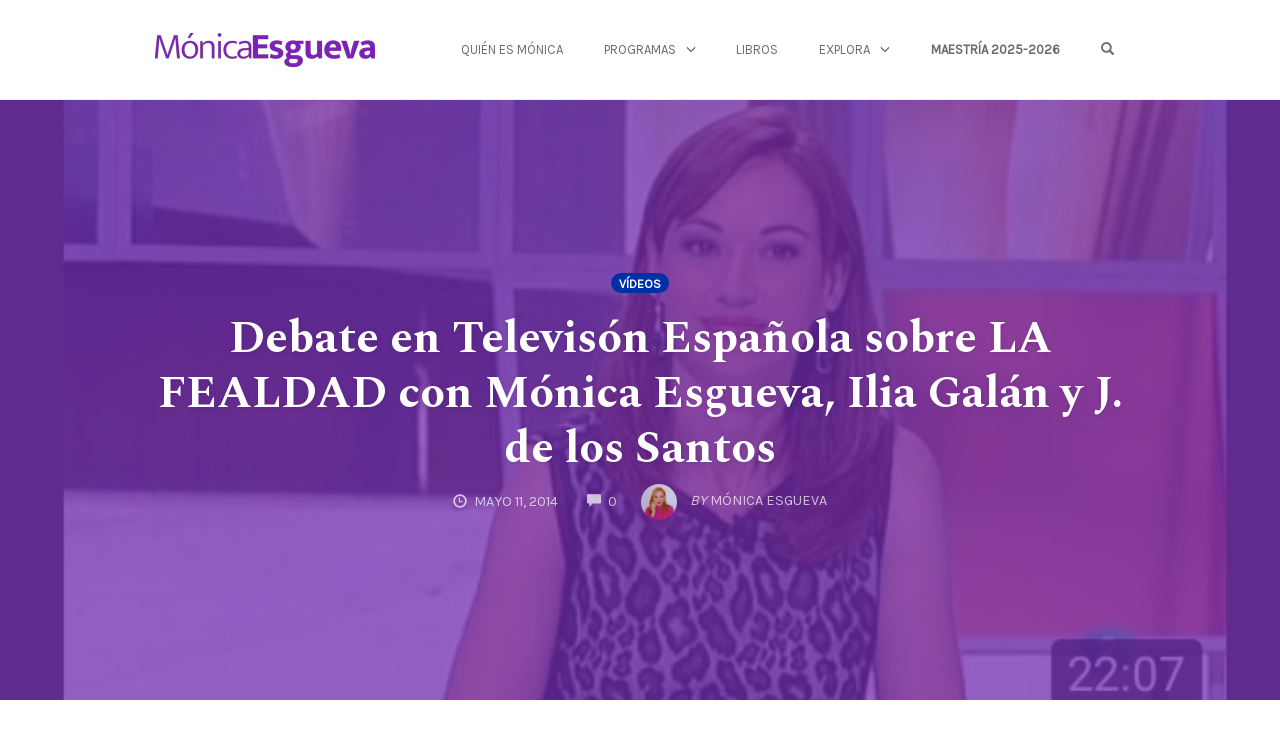

--- FILE ---
content_type: text/html; charset=UTF-8
request_url: http://monicaesgueva.es/videos/debate-en-televison-espanola-sobre-la-fealdad-con-monica-esgueva-ilia-galan-y-j-de-los-santos
body_size: 19044
content:
<!DOCTYPE html>
<html lang="es">
<head>
    <meta charset="UTF-8">
    <meta name="viewport" content="width=device-width, initial-scale=1">
    <link rel="pingback" href="http://monicaesgueva.es/xmlrpc.php">

                            <script>
                            /* You can add more configuration options to webfontloader by previously defining the WebFontConfig with your options */
                            if ( typeof WebFontConfig === "undefined" ) {
                                WebFontConfig = new Object();
                            }
                            WebFontConfig['google'] = {families: ['Karla:400', 'Spectral:700,500']};

                            (function() {
                                var wf = document.createElement( 'script' );
                                wf.src = 'https://ajax.googleapis.com/ajax/libs/webfont/1.5.3/webfont.js';
                                wf.type = 'text/javascript';
                                wf.async = 'true';
                                var s = document.getElementsByTagName( 'script' )[0];
                                s.parentNode.insertBefore( wf, s );
                            })();
                        </script>
                        <meta name='robots' content='index, follow, max-image-preview:large, max-snippet:-1, max-video-preview:-1' />

	<!-- This site is optimized with the Yoast SEO plugin v22.2 - https://yoast.com/wordpress/plugins/seo/ -->
	<title>Debate en Televisón Española sobre LA FEALDAD con Mónica Esgueva, Ilia Galán y J. de los Santos | Monica Esgueva</title>
	<meta name="description" content="Autora de 7 libros de desarrollo personal, con una dilatada experiencia de más de 20 años en el desarrollo personal, espiritual y la meditación. Es considerada un referente en el mundo hispano en aunar lo mejor de las corrientes oriental y occidental. Pionera en la introducción del Mindfulness en las organizaciones, ayuda a las transformaciones de los individuos desde el 2008." />
	<link rel="canonical" href="http://monicaesgueva.es/videos/debate-en-televison-espanola-sobre-la-fealdad-con-monica-esgueva-ilia-galan-y-j-de-los-santos" />
	<meta property="og:locale" content="es_ES" />
	<meta property="og:type" content="article" />
	<meta property="og:title" content="Debate en Televisón Española sobre LA FEALDAD con Mónica Esgueva, Ilia Galán y J. de los Santos | Monica Esgueva" />
	<meta property="og:description" content="Autora de 7 libros de desarrollo personal, con una dilatada experiencia de más de 20 años en el desarrollo personal, espiritual y la meditación. Es considerada un referente en el mundo hispano en aunar lo mejor de las corrientes oriental y occidental. Pionera en la introducción del Mindfulness en las organizaciones, ayuda a las transformaciones de los individuos desde el 2008." />
	<meta property="og:url" content="http://monicaesgueva.es/videos/debate-en-televison-espanola-sobre-la-fealdad-con-monica-esgueva-ilia-galan-y-j-de-los-santos" />
	<meta property="og:site_name" content="Monica Esgueva" />
	<meta property="article:published_time" content="2014-05-11T12:34:00+00:00" />
	<meta property="article:modified_time" content="2021-02-11T12:37:35+00:00" />
	<meta property="og:image" content="http://monicaesgueva.es/wp-content/uploads/2021/02/fealdad-monica-esgueva.jpg" />
	<meta property="og:image:width" content="643" />
	<meta property="og:image:height" content="390" />
	<meta property="og:image:type" content="image/jpeg" />
	<meta name="author" content="Mónica Esgueva" />
	<meta name="twitter:card" content="summary_large_image" />
	<meta name="twitter:label1" content="Escrito por" />
	<meta name="twitter:data1" content="Mónica Esgueva" />
	<meta name="twitter:label2" content="Tiempo de lectura" />
	<meta name="twitter:data2" content="1 minuto" />
	<script type="application/ld+json" class="yoast-schema-graph">{"@context":"https://schema.org","@graph":[{"@type":"Article","@id":"http://monicaesgueva.es/videos/debate-en-televison-espanola-sobre-la-fealdad-con-monica-esgueva-ilia-galan-y-j-de-los-santos#article","isPartOf":{"@id":"http://monicaesgueva.es/videos/debate-en-televison-espanola-sobre-la-fealdad-con-monica-esgueva-ilia-galan-y-j-de-los-santos"},"author":{"name":"Mónica Esgueva","@id":"https://monicaesgueva.es/#/schema/person/a4b35c07cd0e4a5f7e71d55a3946e61b"},"headline":"Debate en Televisón Española sobre LA FEALDAD con Mónica Esgueva, Ilia Galán y J. de los Santos","datePublished":"2014-05-11T12:34:00+00:00","dateModified":"2021-02-11T12:37:35+00:00","mainEntityOfPage":{"@id":"http://monicaesgueva.es/videos/debate-en-televison-espanola-sobre-la-fealdad-con-monica-esgueva-ilia-galan-y-j-de-los-santos"},"wordCount":128,"commentCount":0,"publisher":{"@id":"https://monicaesgueva.es/#organization"},"image":{"@id":"http://monicaesgueva.es/videos/debate-en-televison-espanola-sobre-la-fealdad-con-monica-esgueva-ilia-galan-y-j-de-los-santos#primaryimage"},"thumbnailUrl":"http://monicaesgueva.es/wp-content/uploads/2021/02/fealdad-monica-esgueva.jpg","articleSection":["Vídeos"],"inLanguage":"es","potentialAction":[{"@type":"CommentAction","name":"Comment","target":["http://monicaesgueva.es/videos/debate-en-televison-espanola-sobre-la-fealdad-con-monica-esgueva-ilia-galan-y-j-de-los-santos#respond"]}]},{"@type":"WebPage","@id":"http://monicaesgueva.es/videos/debate-en-televison-espanola-sobre-la-fealdad-con-monica-esgueva-ilia-galan-y-j-de-los-santos","url":"http://monicaesgueva.es/videos/debate-en-televison-espanola-sobre-la-fealdad-con-monica-esgueva-ilia-galan-y-j-de-los-santos","name":"Debate en Televisón Española sobre LA FEALDAD con Mónica Esgueva, Ilia Galán y J. de los Santos | Monica Esgueva","isPartOf":{"@id":"https://monicaesgueva.es/#website"},"primaryImageOfPage":{"@id":"http://monicaesgueva.es/videos/debate-en-televison-espanola-sobre-la-fealdad-con-monica-esgueva-ilia-galan-y-j-de-los-santos#primaryimage"},"image":{"@id":"http://monicaesgueva.es/videos/debate-en-televison-espanola-sobre-la-fealdad-con-monica-esgueva-ilia-galan-y-j-de-los-santos#primaryimage"},"thumbnailUrl":"http://monicaesgueva.es/wp-content/uploads/2021/02/fealdad-monica-esgueva.jpg","datePublished":"2014-05-11T12:34:00+00:00","dateModified":"2021-02-11T12:37:35+00:00","description":"Autora de 7 libros de desarrollo personal, con una dilatada experiencia de más de 20 años en el desarrollo personal, espiritual y la meditación. Es considerada un referente en el mundo hispano en aunar lo mejor de las corrientes oriental y occidental. Pionera en la introducción del Mindfulness en las organizaciones, ayuda a las transformaciones de los individuos desde el 2008.","breadcrumb":{"@id":"http://monicaesgueva.es/videos/debate-en-televison-espanola-sobre-la-fealdad-con-monica-esgueva-ilia-galan-y-j-de-los-santos#breadcrumb"},"inLanguage":"es","potentialAction":[{"@type":"ReadAction","target":["http://monicaesgueva.es/videos/debate-en-televison-espanola-sobre-la-fealdad-con-monica-esgueva-ilia-galan-y-j-de-los-santos"]}]},{"@type":"ImageObject","inLanguage":"es","@id":"http://monicaesgueva.es/videos/debate-en-televison-espanola-sobre-la-fealdad-con-monica-esgueva-ilia-galan-y-j-de-los-santos#primaryimage","url":"http://monicaesgueva.es/wp-content/uploads/2021/02/fealdad-monica-esgueva.jpg","contentUrl":"http://monicaesgueva.es/wp-content/uploads/2021/02/fealdad-monica-esgueva.jpg","width":643,"height":390},{"@type":"BreadcrumbList","@id":"http://monicaesgueva.es/videos/debate-en-televison-espanola-sobre-la-fealdad-con-monica-esgueva-ilia-galan-y-j-de-los-santos#breadcrumb","itemListElement":[{"@type":"ListItem","position":1,"name":"Portada","item":"https://monicaesgueva.es/"},{"@type":"ListItem","position":2,"name":"Explora","item":"http://monicaesgueva.es/explora"},{"@type":"ListItem","position":3,"name":"Debate en Televisón Española sobre LA FEALDAD con Mónica Esgueva, Ilia Galán y J. de los Santos"}]},{"@type":"WebSite","@id":"https://monicaesgueva.es/#website","url":"https://monicaesgueva.es/","name":"Monica Esgueva - Del Mindfulness a la Conciencia","description":"Del Mindfulness a la Conciencia","publisher":{"@id":"https://monicaesgueva.es/#organization"},"potentialAction":[{"@type":"SearchAction","target":{"@type":"EntryPoint","urlTemplate":"https://monicaesgueva.es/?s={search_term_string}"},"query-input":"required name=search_term_string"}],"inLanguage":"es"},{"@type":"Organization","@id":"https://monicaesgueva.es/#organization","name":"Mónica Esgueva","url":"https://monicaesgueva.es/","logo":{"@type":"ImageObject","inLanguage":"es","@id":"https://monicaesgueva.es/#/schema/logo/image/","url":"https://monicaesgueva.es/wp-content/uploads/2020/09/ME-favicon-512px.png","contentUrl":"https://monicaesgueva.es/wp-content/uploads/2020/09/ME-favicon-512px.png","width":512,"height":512,"caption":"Mónica Esgueva"},"image":{"@id":"https://monicaesgueva.es/#/schema/logo/image/"},"sameAs":["http://www.instagram.com/monica_esgueva/","https://www.youtube.com/user/Esguevaweb"]},{"@type":"Person","@id":"https://monicaesgueva.es/#/schema/person/a4b35c07cd0e4a5f7e71d55a3946e61b","name":"Mónica Esgueva","image":{"@type":"ImageObject","inLanguage":"es","@id":"https://monicaesgueva.es/#/schema/person/image/","url":"https://secure.gravatar.com/avatar/7d4e243b288d8e616b43a5827c0e85d295871ef6583d665daf52f57203416cb0?s=96&d=mm&r=g","contentUrl":"https://secure.gravatar.com/avatar/7d4e243b288d8e616b43a5827c0e85d295871ef6583d665daf52f57203416cb0?s=96&d=mm&r=g","caption":"Mónica Esgueva"},"sameAs":["http://monicaesgueva.es"]}]}</script>
	<!-- / Yoast SEO plugin. -->


<link rel='dns-prefetch' href='//js.stripe.com' />
<link rel="alternate" type="application/rss+xml" title="Monica Esgueva &raquo; Feed" href="http://monicaesgueva.es/feed" />
<link rel="alternate" type="application/rss+xml" title="Monica Esgueva &raquo; Feed de los comentarios" href="http://monicaesgueva.es/comments/feed" />
<link rel="alternate" type="application/rss+xml" title="Monica Esgueva &raquo; Comentario Debate en Televisón Española sobre LA FEALDAD con Mónica Esgueva, Ilia Galán y J. de los Santos del feed" href="http://monicaesgueva.es/videos/debate-en-televison-espanola-sobre-la-fealdad-con-monica-esgueva-ilia-galan-y-j-de-los-santos/feed" />
<link rel="alternate" title="oEmbed (JSON)" type="application/json+oembed" href="http://monicaesgueva.es/wp-json/oembed/1.0/embed?url=http%3A%2F%2Fmonicaesgueva.es%2Fvideos%2Fdebate-en-televison-espanola-sobre-la-fealdad-con-monica-esgueva-ilia-galan-y-j-de-los-santos" />
<link rel="alternate" title="oEmbed (XML)" type="text/xml+oembed" href="http://monicaesgueva.es/wp-json/oembed/1.0/embed?url=http%3A%2F%2Fmonicaesgueva.es%2Fvideos%2Fdebate-en-televison-espanola-sobre-la-fealdad-con-monica-esgueva-ilia-galan-y-j-de-los-santos&#038;format=xml" />
<style id='wp-img-auto-sizes-contain-inline-css' type='text/css'>
img:is([sizes=auto i],[sizes^="auto," i]){contain-intrinsic-size:3000px 1500px}
/*# sourceURL=wp-img-auto-sizes-contain-inline-css */
</style>
<style id='wp-emoji-styles-inline-css' type='text/css'>

	img.wp-smiley, img.emoji {
		display: inline !important;
		border: none !important;
		box-shadow: none !important;
		height: 1em !important;
		width: 1em !important;
		margin: 0 0.07em !important;
		vertical-align: -0.1em !important;
		background: none !important;
		padding: 0 !important;
	}
/*# sourceURL=wp-emoji-styles-inline-css */
</style>
<style id='wp-block-library-inline-css' type='text/css'>
:root{--wp-block-synced-color:#7a00df;--wp-block-synced-color--rgb:122,0,223;--wp-bound-block-color:var(--wp-block-synced-color);--wp-editor-canvas-background:#ddd;--wp-admin-theme-color:#007cba;--wp-admin-theme-color--rgb:0,124,186;--wp-admin-theme-color-darker-10:#006ba1;--wp-admin-theme-color-darker-10--rgb:0,107,160.5;--wp-admin-theme-color-darker-20:#005a87;--wp-admin-theme-color-darker-20--rgb:0,90,135;--wp-admin-border-width-focus:2px}@media (min-resolution:192dpi){:root{--wp-admin-border-width-focus:1.5px}}.wp-element-button{cursor:pointer}:root .has-very-light-gray-background-color{background-color:#eee}:root .has-very-dark-gray-background-color{background-color:#313131}:root .has-very-light-gray-color{color:#eee}:root .has-very-dark-gray-color{color:#313131}:root .has-vivid-green-cyan-to-vivid-cyan-blue-gradient-background{background:linear-gradient(135deg,#00d084,#0693e3)}:root .has-purple-crush-gradient-background{background:linear-gradient(135deg,#34e2e4,#4721fb 50%,#ab1dfe)}:root .has-hazy-dawn-gradient-background{background:linear-gradient(135deg,#faaca8,#dad0ec)}:root .has-subdued-olive-gradient-background{background:linear-gradient(135deg,#fafae1,#67a671)}:root .has-atomic-cream-gradient-background{background:linear-gradient(135deg,#fdd79a,#004a59)}:root .has-nightshade-gradient-background{background:linear-gradient(135deg,#330968,#31cdcf)}:root .has-midnight-gradient-background{background:linear-gradient(135deg,#020381,#2874fc)}:root{--wp--preset--font-size--normal:16px;--wp--preset--font-size--huge:42px}.has-regular-font-size{font-size:1em}.has-larger-font-size{font-size:2.625em}.has-normal-font-size{font-size:var(--wp--preset--font-size--normal)}.has-huge-font-size{font-size:var(--wp--preset--font-size--huge)}.has-text-align-center{text-align:center}.has-text-align-left{text-align:left}.has-text-align-right{text-align:right}.has-fit-text{white-space:nowrap!important}#end-resizable-editor-section{display:none}.aligncenter{clear:both}.items-justified-left{justify-content:flex-start}.items-justified-center{justify-content:center}.items-justified-right{justify-content:flex-end}.items-justified-space-between{justify-content:space-between}.screen-reader-text{border:0;clip-path:inset(50%);height:1px;margin:-1px;overflow:hidden;padding:0;position:absolute;width:1px;word-wrap:normal!important}.screen-reader-text:focus{background-color:#ddd;clip-path:none;color:#444;display:block;font-size:1em;height:auto;left:5px;line-height:normal;padding:15px 23px 14px;text-decoration:none;top:5px;width:auto;z-index:100000}html :where(.has-border-color){border-style:solid}html :where([style*=border-top-color]){border-top-style:solid}html :where([style*=border-right-color]){border-right-style:solid}html :where([style*=border-bottom-color]){border-bottom-style:solid}html :where([style*=border-left-color]){border-left-style:solid}html :where([style*=border-width]){border-style:solid}html :where([style*=border-top-width]){border-top-style:solid}html :where([style*=border-right-width]){border-right-style:solid}html :where([style*=border-bottom-width]){border-bottom-style:solid}html :where([style*=border-left-width]){border-left-style:solid}html :where(img[class*=wp-image-]){height:auto;max-width:100%}:where(figure){margin:0 0 1em}html :where(.is-position-sticky){--wp-admin--admin-bar--position-offset:var(--wp-admin--admin-bar--height,0px)}@media screen and (max-width:600px){html :where(.is-position-sticky){--wp-admin--admin-bar--position-offset:0px}}

/*# sourceURL=wp-block-library-inline-css */
</style><style id='wp-block-embed-inline-css' type='text/css'>
.wp-block-embed.alignleft,.wp-block-embed.alignright,.wp-block[data-align=left]>[data-type="core/embed"],.wp-block[data-align=right]>[data-type="core/embed"]{max-width:360px;width:100%}.wp-block-embed.alignleft .wp-block-embed__wrapper,.wp-block-embed.alignright .wp-block-embed__wrapper,.wp-block[data-align=left]>[data-type="core/embed"] .wp-block-embed__wrapper,.wp-block[data-align=right]>[data-type="core/embed"] .wp-block-embed__wrapper{min-width:280px}.wp-block-cover .wp-block-embed{min-height:240px;min-width:320px}.wp-block-embed{overflow-wrap:break-word}.wp-block-embed :where(figcaption){margin-bottom:1em;margin-top:.5em}.wp-block-embed iframe{max-width:100%}.wp-block-embed__wrapper{position:relative}.wp-embed-responsive .wp-has-aspect-ratio .wp-block-embed__wrapper:before{content:"";display:block;padding-top:50%}.wp-embed-responsive .wp-has-aspect-ratio iframe{bottom:0;height:100%;left:0;position:absolute;right:0;top:0;width:100%}.wp-embed-responsive .wp-embed-aspect-21-9 .wp-block-embed__wrapper:before{padding-top:42.85%}.wp-embed-responsive .wp-embed-aspect-18-9 .wp-block-embed__wrapper:before{padding-top:50%}.wp-embed-responsive .wp-embed-aspect-16-9 .wp-block-embed__wrapper:before{padding-top:56.25%}.wp-embed-responsive .wp-embed-aspect-4-3 .wp-block-embed__wrapper:before{padding-top:75%}.wp-embed-responsive .wp-embed-aspect-1-1 .wp-block-embed__wrapper:before{padding-top:100%}.wp-embed-responsive .wp-embed-aspect-9-16 .wp-block-embed__wrapper:before{padding-top:177.77%}.wp-embed-responsive .wp-embed-aspect-1-2 .wp-block-embed__wrapper:before{padding-top:200%}
/*# sourceURL=http://monicaesgueva.es/wp-includes/blocks/embed/style.min.css */
</style>
<style id='wp-block-paragraph-inline-css' type='text/css'>
.is-small-text{font-size:.875em}.is-regular-text{font-size:1em}.is-large-text{font-size:2.25em}.is-larger-text{font-size:3em}.has-drop-cap:not(:focus):first-letter{float:left;font-size:8.4em;font-style:normal;font-weight:100;line-height:.68;margin:.05em .1em 0 0;text-transform:uppercase}body.rtl .has-drop-cap:not(:focus):first-letter{float:none;margin-left:.1em}p.has-drop-cap.has-background{overflow:hidden}:root :where(p.has-background){padding:1.25em 2.375em}:where(p.has-text-color:not(.has-link-color)) a{color:inherit}p.has-text-align-left[style*="writing-mode:vertical-lr"],p.has-text-align-right[style*="writing-mode:vertical-rl"]{rotate:180deg}
/*# sourceURL=http://monicaesgueva.es/wp-includes/blocks/paragraph/style.min.css */
</style>
<style id='global-styles-inline-css' type='text/css'>
:root{--wp--preset--aspect-ratio--square: 1;--wp--preset--aspect-ratio--4-3: 4/3;--wp--preset--aspect-ratio--3-4: 3/4;--wp--preset--aspect-ratio--3-2: 3/2;--wp--preset--aspect-ratio--2-3: 2/3;--wp--preset--aspect-ratio--16-9: 16/9;--wp--preset--aspect-ratio--9-16: 9/16;--wp--preset--color--black: #000000;--wp--preset--color--cyan-bluish-gray: #abb8c3;--wp--preset--color--white: #ffffff;--wp--preset--color--pale-pink: #f78da7;--wp--preset--color--vivid-red: #cf2e2e;--wp--preset--color--luminous-vivid-orange: #ff6900;--wp--preset--color--luminous-vivid-amber: #fcb900;--wp--preset--color--light-green-cyan: #7bdcb5;--wp--preset--color--vivid-green-cyan: #00d084;--wp--preset--color--pale-cyan-blue: #8ed1fc;--wp--preset--color--vivid-cyan-blue: #0693e3;--wp--preset--color--vivid-purple: #9b51e0;--wp--preset--gradient--vivid-cyan-blue-to-vivid-purple: linear-gradient(135deg,rgb(6,147,227) 0%,rgb(155,81,224) 100%);--wp--preset--gradient--light-green-cyan-to-vivid-green-cyan: linear-gradient(135deg,rgb(122,220,180) 0%,rgb(0,208,130) 100%);--wp--preset--gradient--luminous-vivid-amber-to-luminous-vivid-orange: linear-gradient(135deg,rgb(252,185,0) 0%,rgb(255,105,0) 100%);--wp--preset--gradient--luminous-vivid-orange-to-vivid-red: linear-gradient(135deg,rgb(255,105,0) 0%,rgb(207,46,46) 100%);--wp--preset--gradient--very-light-gray-to-cyan-bluish-gray: linear-gradient(135deg,rgb(238,238,238) 0%,rgb(169,184,195) 100%);--wp--preset--gradient--cool-to-warm-spectrum: linear-gradient(135deg,rgb(74,234,220) 0%,rgb(151,120,209) 20%,rgb(207,42,186) 40%,rgb(238,44,130) 60%,rgb(251,105,98) 80%,rgb(254,248,76) 100%);--wp--preset--gradient--blush-light-purple: linear-gradient(135deg,rgb(255,206,236) 0%,rgb(152,150,240) 100%);--wp--preset--gradient--blush-bordeaux: linear-gradient(135deg,rgb(254,205,165) 0%,rgb(254,45,45) 50%,rgb(107,0,62) 100%);--wp--preset--gradient--luminous-dusk: linear-gradient(135deg,rgb(255,203,112) 0%,rgb(199,81,192) 50%,rgb(65,88,208) 100%);--wp--preset--gradient--pale-ocean: linear-gradient(135deg,rgb(255,245,203) 0%,rgb(182,227,212) 50%,rgb(51,167,181) 100%);--wp--preset--gradient--electric-grass: linear-gradient(135deg,rgb(202,248,128) 0%,rgb(113,206,126) 100%);--wp--preset--gradient--midnight: linear-gradient(135deg,rgb(2,3,129) 0%,rgb(40,116,252) 100%);--wp--preset--font-size--small: 13px;--wp--preset--font-size--medium: 20px;--wp--preset--font-size--large: 36px;--wp--preset--font-size--x-large: 42px;--wp--preset--spacing--20: 0.44rem;--wp--preset--spacing--30: 0.67rem;--wp--preset--spacing--40: 1rem;--wp--preset--spacing--50: 1.5rem;--wp--preset--spacing--60: 2.25rem;--wp--preset--spacing--70: 3.38rem;--wp--preset--spacing--80: 5.06rem;--wp--preset--shadow--natural: 6px 6px 9px rgba(0, 0, 0, 0.2);--wp--preset--shadow--deep: 12px 12px 50px rgba(0, 0, 0, 0.4);--wp--preset--shadow--sharp: 6px 6px 0px rgba(0, 0, 0, 0.2);--wp--preset--shadow--outlined: 6px 6px 0px -3px rgb(255, 255, 255), 6px 6px rgb(0, 0, 0);--wp--preset--shadow--crisp: 6px 6px 0px rgb(0, 0, 0);}:where(.is-layout-flex){gap: 0.5em;}:where(.is-layout-grid){gap: 0.5em;}body .is-layout-flex{display: flex;}.is-layout-flex{flex-wrap: wrap;align-items: center;}.is-layout-flex > :is(*, div){margin: 0;}body .is-layout-grid{display: grid;}.is-layout-grid > :is(*, div){margin: 0;}:where(.wp-block-columns.is-layout-flex){gap: 2em;}:where(.wp-block-columns.is-layout-grid){gap: 2em;}:where(.wp-block-post-template.is-layout-flex){gap: 1.25em;}:where(.wp-block-post-template.is-layout-grid){gap: 1.25em;}.has-black-color{color: var(--wp--preset--color--black) !important;}.has-cyan-bluish-gray-color{color: var(--wp--preset--color--cyan-bluish-gray) !important;}.has-white-color{color: var(--wp--preset--color--white) !important;}.has-pale-pink-color{color: var(--wp--preset--color--pale-pink) !important;}.has-vivid-red-color{color: var(--wp--preset--color--vivid-red) !important;}.has-luminous-vivid-orange-color{color: var(--wp--preset--color--luminous-vivid-orange) !important;}.has-luminous-vivid-amber-color{color: var(--wp--preset--color--luminous-vivid-amber) !important;}.has-light-green-cyan-color{color: var(--wp--preset--color--light-green-cyan) !important;}.has-vivid-green-cyan-color{color: var(--wp--preset--color--vivid-green-cyan) !important;}.has-pale-cyan-blue-color{color: var(--wp--preset--color--pale-cyan-blue) !important;}.has-vivid-cyan-blue-color{color: var(--wp--preset--color--vivid-cyan-blue) !important;}.has-vivid-purple-color{color: var(--wp--preset--color--vivid-purple) !important;}.has-black-background-color{background-color: var(--wp--preset--color--black) !important;}.has-cyan-bluish-gray-background-color{background-color: var(--wp--preset--color--cyan-bluish-gray) !important;}.has-white-background-color{background-color: var(--wp--preset--color--white) !important;}.has-pale-pink-background-color{background-color: var(--wp--preset--color--pale-pink) !important;}.has-vivid-red-background-color{background-color: var(--wp--preset--color--vivid-red) !important;}.has-luminous-vivid-orange-background-color{background-color: var(--wp--preset--color--luminous-vivid-orange) !important;}.has-luminous-vivid-amber-background-color{background-color: var(--wp--preset--color--luminous-vivid-amber) !important;}.has-light-green-cyan-background-color{background-color: var(--wp--preset--color--light-green-cyan) !important;}.has-vivid-green-cyan-background-color{background-color: var(--wp--preset--color--vivid-green-cyan) !important;}.has-pale-cyan-blue-background-color{background-color: var(--wp--preset--color--pale-cyan-blue) !important;}.has-vivid-cyan-blue-background-color{background-color: var(--wp--preset--color--vivid-cyan-blue) !important;}.has-vivid-purple-background-color{background-color: var(--wp--preset--color--vivid-purple) !important;}.has-black-border-color{border-color: var(--wp--preset--color--black) !important;}.has-cyan-bluish-gray-border-color{border-color: var(--wp--preset--color--cyan-bluish-gray) !important;}.has-white-border-color{border-color: var(--wp--preset--color--white) !important;}.has-pale-pink-border-color{border-color: var(--wp--preset--color--pale-pink) !important;}.has-vivid-red-border-color{border-color: var(--wp--preset--color--vivid-red) !important;}.has-luminous-vivid-orange-border-color{border-color: var(--wp--preset--color--luminous-vivid-orange) !important;}.has-luminous-vivid-amber-border-color{border-color: var(--wp--preset--color--luminous-vivid-amber) !important;}.has-light-green-cyan-border-color{border-color: var(--wp--preset--color--light-green-cyan) !important;}.has-vivid-green-cyan-border-color{border-color: var(--wp--preset--color--vivid-green-cyan) !important;}.has-pale-cyan-blue-border-color{border-color: var(--wp--preset--color--pale-cyan-blue) !important;}.has-vivid-cyan-blue-border-color{border-color: var(--wp--preset--color--vivid-cyan-blue) !important;}.has-vivid-purple-border-color{border-color: var(--wp--preset--color--vivid-purple) !important;}.has-vivid-cyan-blue-to-vivid-purple-gradient-background{background: var(--wp--preset--gradient--vivid-cyan-blue-to-vivid-purple) !important;}.has-light-green-cyan-to-vivid-green-cyan-gradient-background{background: var(--wp--preset--gradient--light-green-cyan-to-vivid-green-cyan) !important;}.has-luminous-vivid-amber-to-luminous-vivid-orange-gradient-background{background: var(--wp--preset--gradient--luminous-vivid-amber-to-luminous-vivid-orange) !important;}.has-luminous-vivid-orange-to-vivid-red-gradient-background{background: var(--wp--preset--gradient--luminous-vivid-orange-to-vivid-red) !important;}.has-very-light-gray-to-cyan-bluish-gray-gradient-background{background: var(--wp--preset--gradient--very-light-gray-to-cyan-bluish-gray) !important;}.has-cool-to-warm-spectrum-gradient-background{background: var(--wp--preset--gradient--cool-to-warm-spectrum) !important;}.has-blush-light-purple-gradient-background{background: var(--wp--preset--gradient--blush-light-purple) !important;}.has-blush-bordeaux-gradient-background{background: var(--wp--preset--gradient--blush-bordeaux) !important;}.has-luminous-dusk-gradient-background{background: var(--wp--preset--gradient--luminous-dusk) !important;}.has-pale-ocean-gradient-background{background: var(--wp--preset--gradient--pale-ocean) !important;}.has-electric-grass-gradient-background{background: var(--wp--preset--gradient--electric-grass) !important;}.has-midnight-gradient-background{background: var(--wp--preset--gradient--midnight) !important;}.has-small-font-size{font-size: var(--wp--preset--font-size--small) !important;}.has-medium-font-size{font-size: var(--wp--preset--font-size--medium) !important;}.has-large-font-size{font-size: var(--wp--preset--font-size--large) !important;}.has-x-large-font-size{font-size: var(--wp--preset--font-size--x-large) !important;}
/*# sourceURL=global-styles-inline-css */
</style>

<style id='classic-theme-styles-inline-css' type='text/css'>
/*! This file is auto-generated */
.wp-block-button__link{color:#fff;background-color:#32373c;border-radius:9999px;box-shadow:none;text-decoration:none;padding:calc(.667em + 2px) calc(1.333em + 2px);font-size:1.125em}.wp-block-file__button{background:#32373c;color:#fff;text-decoration:none}
/*# sourceURL=/wp-includes/css/classic-themes.min.css */
</style>
<link rel='stylesheet' id='opst-css-style-css' href='http://monicaesgueva.es/wp-content/themes/op-smart-theme3/css/all.min.css?ver=1.0.13' type='text/css' media='all' />
<link rel='stylesheet' id='woocommerce_responsive_frontend_styles-css' href='http://monicaesgueva.es/wp-content/themes/op-smart-theme3/css/woocommerce.min.css?ver=1.0.13' type='text/css' media='all' />
<script type="text/javascript" src="http://monicaesgueva.es/wp-includes/js/jquery/jquery.min.js?ver=3.7.1" id="jquery-core-js"></script>
<script type="text/javascript" src="http://monicaesgueva.es/wp-includes/js/jquery/jquery-migrate.min.js?ver=3.4.1" id="jquery-migrate-js"></script>
<script type="text/javascript" src="https://js.stripe.com/v3/?ver=3" id="op3-stripe-js-js"></script>
<script type="text/javascript" id="op3-opc-global-object-handler-js-extra">
/* <![CDATA[ */
var optimizecart = {"ajax_url":"http://monicaesgueva.es/wp-admin/admin-ajax.php","assets_url":"http://monicaesgueva.es/wp-content/plugins/op-cart/public/assets/","rest_url":"http://monicaesgueva.es/wp-json/opc/v1","rest_nonce":"9bc7c268fd","locale":"es_ES","detected_country":"US","current_user_email":"","translations":{"TAX ID":"NIF","Phone":"Tel\u00e9fono","Credit/Debit Card":"Tarjeta cr\u00e9dito/d\u00e9bito","Add New Card":"Agregar nueva tarjeta","Use Credit Card":"Utilizar Tarjeta","Pay Using PayPal":"Pagar con Paypal","Validating Payment Method...":"Validando medio de pago...","Creating Order...":"Creando pedido...","Confirming Card Payment...":"Confirmando pago con tarjeta","Finishing Payment...":"Finalizando pago...","Payment Successful.":"Pago exitoso","Payment Successful, Redirecting...":"Pago exitoso, redirigiendo...","In":"En","Day":"D\u00eda","Days":"D\u00edas","Week":"Semana","Weeks":"Semanas","Month":"Mes","Months":"Meses","Quarter":"Trimestre","Year":"A\u00f1o","Immediately":"Inmediatamente"},"stripe_locale":"es","currency":"EUR","currency_decimal_places":"2","seller_country":"US","stripe_apple_google_pay_enabled":"no"};
//# sourceURL=op3-opc-global-object-handler-js-extra
/* ]]> */
</script>
<script type="text/javascript" id="op3-dashboard-tracking-js-extra">
/* <![CDATA[ */
var OPDashboardStats = {"pid":"6130","pageview_record_id":null,"rest_url":"http://monicaesgueva.es/wp-json/opd/v1/opd-tracking"};
//# sourceURL=op3-dashboard-tracking-js-extra
/* ]]> */
</script>
<script type="text/javascript" src="http://monicaesgueva.es/wp-content/plugins/op-dashboard/public/assets/js/tracking.js?ver=1.1.21" id="op3-dashboard-tracking-js"></script>
<link rel="https://api.w.org/" href="http://monicaesgueva.es/wp-json/" /><link rel="alternate" title="JSON" type="application/json" href="http://monicaesgueva.es/wp-json/wp/v2/posts/6130" /><link rel="EditURI" type="application/rsd+xml" title="RSD" href="http://monicaesgueva.es/xmlrpc.php?rsd" />
<meta name="generator" content="WordPress 6.9" />
<link rel='shortlink' href='http://monicaesgueva.es/?p=6130' />

		<!-- GA Google Analytics @ https://m0n.co/ga -->
		<script>
			(function(i,s,o,g,r,a,m){i['GoogleAnalyticsObject']=r;i[r]=i[r]||function(){
			(i[r].q=i[r].q||[]).push(arguments)},i[r].l=1*new Date();a=s.createElement(o),
			m=s.getElementsByTagName(o)[0];a.async=1;a.src=g;m.parentNode.insertBefore(a,m)
			})(window,document,'script','https://www.google-analytics.com/analytics.js','ga');
			ga('create', 'UA-54796583-2', 'auto');
			ga('send', 'pageview');
		</script>

	<link rel="icon" href="http://monicaesgueva.es/wp-content/uploads/2020/09/ME-favicon-512px-150x150.png" sizes="32x32" />
<link rel="icon" href="http://monicaesgueva.es/wp-content/uploads/2020/09/ME-favicon-512px-300x300.png" sizes="192x192" />
<link rel="apple-touch-icon" href="http://monicaesgueva.es/wp-content/uploads/2020/09/ME-favicon-512px-300x300.png" />
<meta name="msapplication-TileImage" content="http://monicaesgueva.es/wp-content/uploads/2020/09/ME-favicon-512px-300x300.png" />
<style type="text/css" title="dynamic-css" class="options-output">.sub-menu{border-bottom-color:#002fa7;}.op-navbar{background:#ffffff;}.op-navbar{border-bottom-color:#f0f0f0;}.header-style-centered #navbar, .header-style-with-tagline #navbar{border-top-color:#f0f0f0;}.op-footer{background:#002fa7;}.op-footer h1, .op-footer h2, .op-footer h3, .op-footer h4, .op-footer h5, .op-footer h6, .op-footer .calendar_wrap{color:#ffffff;}.op-footer, .footer-copyright, .op-footer p, .op-footer ul, .op-footer{color:#ffffff;}.op-footer a{color:#ffffff;}.op-footer a:hover{color:#9fa0a5;}.op-footer a:active{color:#9fa0a5;}.op-entry a{color:#222;}.op-entry a:hover{color:#222;}.op-entry a:active{color:#222;}.btn a, .btn, .btn-primary,
                                        .op-navbar .nav-close-wrap,
                                        .pagination > .btn,
                                        #infinite-handle span button,
                                        .woocommerce-product-search [type=submit],
                                        .woocommerce .widget_price_filter .ui-slider .ui-slider-range,
                                        .woocommerce .widget_price_filter .ui-slider .ui-slider-handle{background-color:#002fa7;}.op-read-more{border-color:#002fa7;}.btn a:hover,
                                        .btn:hover,
                                        .btn-primary:hover,
                                        .btn a:active,
                                        .btn:active,
                                        .btn-primary:active,
                                        .pagination > .btn:hover,
                                        .pagination > .btn:active,
                                        #infinite-handle span button:hover,
                                        #infinite-handle span button:active,
                                        .woocommerce-product-search [type=submit]:hover,
                                        .woocommerce-product-search [type=submit]:active,
                                        .woocommerce .widget_price_filter .ui-slider .ui-slider-range:hover,
                                        .woocommerce .widget_price_filter .ui-slider .ui-slider-range:active,
                                        .woocommerce .widget_price_filter .ui-slider .ui-slider-handle:hover,
                                        .woocommerce .widget_price_filter .ui-slider .ui-slider-handle:active,
                                        .woocommerce .widget_price_filter .price_slider_wrapper .ui-widget-content,
                                        .woocommerce .widget_price_filter .price_slider_wrapper .ui-widget-content:hover,
                                        .woocommerce .widget_price_filter .price_slider_wrapper .ui-widget-content:active{background-color:#294ca5;}.op-read-more:hover,
                                        .op-read-more:active{border-color:#294ca5;}.btn a, .btn, .btn-primary,
                            .pagination > .btn,
                            .pagination > .btn:hover,
                            .pagination > .btn:active,
                            #infinite-handle span button,
                            #infinite-handle span button:hover,
                            #infinite-handle span button:hover:active,
                            .op-navbar .nav-close-wrap,
                            .woocommerce-product-search [type=submit]{color:#ffffff;}.op-navbar .navbar-nav > .menu-item > a, .op-navbar .navbar-nav li .navbar-tagline,
                                .op-navbar .navbar-nav .menu-item .menu-item-search-link,
                                .op-navbar .navbar-nav .menu-item .op-search-form-close-button,
                                .op-navbar.navbar-default .navbar-toggle,
                                .op-search-form-top-menu {color:#6b6b6b;} .op-navbar .navbar-nav > .menu-item:hover > a,
                                .op-navbar .navbar-nav li .navbar-tagline:hover,
                                .op-navbar .navbar-nav .menu-item .menu-item-search-link:hover,
                                .op-navbar .navbar-nav .menu-item .op-search-form-close-button:hover,
                                .op-navbar.navbar-default .navbar-toggle:hover,
                                .op-navbar .navbar-nav li .sub-menu a:hover {color:#6b6b6b;} .op-navbar .navbar-nav > .menu-item.active a,
                                .op-navbar .navbar-nav > .menu-item.active:hover a {color:#6b6b6b;} .op-small-category-link a,
                            .op-small-category-link a:hover,
                            .op-small-category-link a:focus,
                            .op-small-category-link a:active,
                            .op-small-category-link span,
                            .op-content-grid-row .op-small-category-link a,
                            .op-homepage-hero-category,
                            .op-homepage-hero-category:hover,
                            .op-homepage-hero-category:focus,
                            .op-homepage-hero-category:active{color:#ffffff;}.op-small-category-link a,
                                        .op-small-category-link a:hover,
                                        .op-small-category-link a:focus,
                                        .op-small-category-link a:active,
                                        .op-small-category-link span,
                                        .op-homepage-hero-category,
                                        .op-homepage-hero-category:hover,
                                        .op-homepage-hero-category:focus,
                                        .op-homepage-hero-category:active{background-color:#002fa7;}.navbar-brand h1{font-family:Spectral,Arial, Helvetica, sans-serif;text-transform:none;line-height:55px;letter-spacing:0px;font-weight:700;font-style:normal;color:#221f1f;font-size:40px;opacity: 1;visibility: visible;-webkit-transition: opacity 0.24s ease-in-out;-moz-transition: opacity 0.24s ease-in-out;transition: opacity 0.24s ease-in-out;}.wf-loading .navbar-brand h1{}.ie.wf-loading .navbar-brand h1{}.navbar-tagline{font-family:Karla,Arial, Helvetica, sans-serif;text-transform:none;line-height:29px;letter-spacing:0px;font-weight:400;font-style:normal;color:#221f1f;font-size:18px;opacity: 1;visibility: visible;-webkit-transition: opacity 0.24s ease-in-out;-moz-transition: opacity 0.24s ease-in-out;transition: opacity 0.24s ease-in-out;}.wf-loading .navbar-tagline{}.ie.wf-loading .navbar-tagline{}.op-hero-area h1,
                .op-hero-area .op-headline,
                .op-hero-area.op-blog-post .op-hero-header{font-family:Spectral,Arial, Helvetica, sans-serif;line-height:55px;letter-spacing:0px;font-weight:700;font-style:normal;color:#221f1f;font-size:45px;opacity: 1;visibility: visible;-webkit-transition: opacity 0.24s ease-in-out;-moz-transition: opacity 0.24s ease-in-out;transition: opacity 0.24s ease-in-out;}.wf-loading .op-hero-area h1,.wf-loading 
                .op-hero-area .op-headline,.wf-loading 
                .op-hero-area.op-blog-post .op-hero-header{}.ie.wf-loading .op-hero-area h1,.ie.wf-loading 
                .op-hero-area .op-headline,.ie.wf-loading 
                .op-hero-area.op-blog-post .op-hero-header{}body, p{font-family:Karla,Arial, Helvetica, sans-serif;line-height:29px;letter-spacing:0px;font-weight:400;font-style:normal;color:#5c5757;font-size:18px;opacity: 1;visibility: visible;-webkit-transition: opacity 0.24s ease-in-out;-moz-transition: opacity 0.24s ease-in-out;transition: opacity 0.24s ease-in-out;}.wf-loading body,.wf-loading  p{}.ie.wf-loading body,.ie.wf-loading  p{}.op-navbar .navbar-nav .menu-item a{font-family:Karla,Arial, Helvetica, sans-serif;text-align:left;line-height:20px;letter-spacing:0px;font-weight:400;font-style:normal;font-size:13px;opacity: 1;visibility: visible;-webkit-transition: opacity 0.24s ease-in-out;-moz-transition: opacity 0.24s ease-in-out;transition: opacity 0.24s ease-in-out;}.wf-loading .op-navbar .navbar-nav .menu-item a{}.ie.wf-loading .op-navbar .navbar-nav .menu-item a{}h1,.op-entry h1{font-family:Spectral,Arial, Helvetica, sans-serif;line-height:45px;letter-spacing:0px;font-weight:500;font-style:normal;color:#221f1f;font-size:30px;opacity: 1;visibility: visible;-webkit-transition: opacity 0.24s ease-in-out;-moz-transition: opacity 0.24s ease-in-out;transition: opacity 0.24s ease-in-out;}.wf-loading h1,.wf-loading .op-entry h1{}.ie.wf-loading h1,.ie.wf-loading .op-entry h1{}h2,.op-entry h2,.woocommerce-Reviews-title,.comment-reply-title{font-family:Karla,Arial, Helvetica, sans-serif;line-height:39px;letter-spacing:0px;font-weight:400;font-style:normal;color:#221f1f;font-size:26px;opacity: 1;visibility: visible;-webkit-transition: opacity 0.24s ease-in-out;-moz-transition: opacity 0.24s ease-in-out;transition: opacity 0.24s ease-in-out;}.wf-loading h2,.wf-loading .op-entry h2,.wf-loading .woocommerce-Reviews-title,.wf-loading .comment-reply-title{}.ie.wf-loading h2,.ie.wf-loading .op-entry h2,.ie.wf-loading .woocommerce-Reviews-title,.ie.wf-loading .comment-reply-title{}h3,.op-entry h3{font-family:Karla,Arial, Helvetica, sans-serif;line-height:33px;letter-spacing:0px;font-weight:400;font-style:normal;color:#221f1f;font-size:22px;opacity: 1;visibility: visible;-webkit-transition: opacity 0.24s ease-in-out;-moz-transition: opacity 0.24s ease-in-out;transition: opacity 0.24s ease-in-out;}.wf-loading h3,.wf-loading .op-entry h3{}.ie.wf-loading h3,.ie.wf-loading .op-entry h3{}h4,.op-entry h4{font-family:Karla,Arial, Helvetica, sans-serif;line-height:30px;letter-spacing:0px;font-weight:400;font-style:normal;color:#221f1f;font-size:20px;opacity: 1;visibility: visible;-webkit-transition: opacity 0.24s ease-in-out;-moz-transition: opacity 0.24s ease-in-out;transition: opacity 0.24s ease-in-out;}.wf-loading h4,.wf-loading .op-entry h4{}.ie.wf-loading h4,.ie.wf-loading .op-entry h4{}h5,.op-entry h5{font-family:Karla,Arial, Helvetica, sans-serif;line-height:27px;letter-spacing:0px;font-weight:400;font-style:normal;color:#221f1f;font-size:16px;opacity: 1;visibility: visible;-webkit-transition: opacity 0.24s ease-in-out;-moz-transition: opacity 0.24s ease-in-out;transition: opacity 0.24s ease-in-out;}.wf-loading h5,.wf-loading .op-entry h5{}.ie.wf-loading h5,.ie.wf-loading .op-entry h5{}h6,.op-entry h6{font-family:Karla,Arial, Helvetica, sans-serif;line-height:24px;letter-spacing:0px;font-weight:400;font-style:normal;color:#221f1f;font-size:14px;opacity: 1;visibility: visible;-webkit-transition: opacity 0.24s ease-in-out;-moz-transition: opacity 0.24s ease-in-out;transition: opacity 0.24s ease-in-out;}.wf-loading h6,.wf-loading .op-entry h6{}.ie.wf-loading h6,.ie.wf-loading .op-entry h6{}.op-homepage-hero-button{background-color:#005BDC;}.op-homepage-hero-button:hover,
                                        .op-homepage-hero-button:active,
                                        .op-homepage-hero-button:focus{background-color:#0054cc;}.op-hero-header,
                .op-hero-area .feature-title,
                .op-hero-area .op-headline,
                .op-hero-area p,
                .op-hero-layout-meta-wrap,
                .op-blog-meta-wrapper,
                .op-hero-layout-meta-wrap a{color:#ffffff;}.page .op-hero-header, .page .op-hero-area .feature-title, .page .op-hero-area .op-headline, .page .op-hero-layout-meta-wrap, .page .op-blog-meta-wrapper, .page .op-hero-layout-meta-wrap a{color:#ffffff;}</style><style type="text/css">.op-blog-post-header {background-color: #722cb0;
                background-image: -moz-linear-gradient(top, #722cb0 0%, #722cb0 100%);
                background-image: -webkit-linear-gradient(top, #722cb0 0%, #722cb0 100%);
                background-image: linear-gradient(to bottom, #722cb0 0%, #722cb0 100%);
                filter: progid:DXImageTransform.Microsoft.gradient(startColorstr='#722cb0', endColorstr='#722cb0', GradientType=0); color: #ffffff; }.op-hero-area .feature-title {color: #ffffff; }.op-hero-area .op-headline {color: #ffffff; }.page .op-hero-area .op-headline {color: #ffffff; }.op-hero-area .op-blog-meta-wrapper {color: #ffffff; }.op-hero-area .op-hero-layout-meta-wrap a {color: #ffffff; }.op-blog-post-header .op-small-category-link a {color: ; background-color: ; }</style></head>

<body class="wp-singular post-template-default single single-post postid-6130 single-format-standard wp-theme-op-smart-theme3 op-navbar-fixed op-navbar-fixed-header-style-basic opc-stripe-connected" itemscope="itemscope" itemtype="http://schema.org/WebPage">
        <div id="page" class="page-container hfeed site">
        <a class="skip-link screen-reader-text" href="#content">Skip to content</a>
        <header id="masthead" class="site-header"  itemscope="itemscope" itemtype="http://schema.org/WPHeader" role="banner">
            <nav class="op-navbar navbar navbar-default op-navbar-fixed op-navbar-fixed-header-style-basic header-style-basic" itemscope="itemscope" itemtype="http://schema.org/SiteNavigationElement" role="navigation">
                                <div class="container op-container">
                    <div class="navbar-header">
                        <a class="navbar-brand" href="http://monicaesgueva.es/">
                            <img src="http://monicaesgueva.es/wp-content/uploads/2020/09/ME-logo-lightbg-220px.png" srcset="http://monicaesgueva.es/wp-content/uploads/2020/09/ME-logo-lightbg-220px.png 1x, http://monicaesgueva.es/wp-content/uploads/2020/09/ME-logo-lightbg440-px.png 2x" title="Monica Esgueva" alt="Monica Esgueva" width="220" height="34">                        </a>
                        <button type="button" class="navbar-toggle collapsed glyphicon glyphicon-menu-hamburger" aria-controls="navbar">
                            <span class="sr-only">Toggle navigation</span>
                        </button>
                    </div> <!--/.navbar-header -->
                    <div id="navbar" class="pull-right navbar-menu">
                        <div class="nav-close-wrap text-right ">
                            <span class="glyphicon glyphicon-remove closenav"></span>
                        </div>
                        <div class="menu-navegacion-container"><ul id="menu-navegacion" class="nav navbar-nav"><li id="menu-item-8325" class="menu-item menu-item-type-post_type menu-item-object-page menu-item-8325"><a href="http://monicaesgueva.es/historia">Quién es Mónica</a></li>
<li id="menu-item-8412" class="menu-item menu-item-type-custom menu-item-object-custom menu-item-has-children menu-item-8412"><a href="#">Programas</a>
<ul class="sub-menu">
	<li id="menu-item-8471" class="menu-item menu-item-type-custom menu-item-object-custom menu-item-8471"><a href="https://monicaesgueva.es/funnel/ascension-institute-2025/ascension-institute">Maestría para tu Transformación 2025-2026</a></li>
	<li id="menu-item-7689" class="menu-item menu-item-type-custom menu-item-object-custom menu-item-7689"><a href="https://monicaesgueva.es/retiros">Retiro Madrid Junio 2025</a></li>
	<li id="menu-item-8467" class="menu-item menu-item-type-post_type menu-item-object-page menu-item-8467"><a href="http://monicaesgueva.es/online/del-mindfulness-a-la-conciencia">Más Allá del Mindfulness</a></li>
</ul>
</li>
<li id="menu-item-596" class="menu-item menu-item-type-post_type menu-item-object-page menu-item-596"><a href="http://monicaesgueva.es/libros">Libros</a></li>
<li id="menu-item-5570" class="menu-item menu-item-type-custom menu-item-object-custom menu-item-has-children menu-item-5570"><a href="#">Explora</a>
<ul class="sub-menu">
	<li id="menu-item-8411" class="menu-item menu-item-type-post_type menu-item-object-page menu-item-8411"><a href="http://monicaesgueva.es/ascension-institute">Ascension Institute</a></li>
	<li id="menu-item-7687" class="menu-item menu-item-type-custom menu-item-object-custom menu-item-7687"><a href="https://monicaesgueva.es/retiros">Retiros</a></li>
	<li id="menu-item-6431" class="menu-item menu-item-type-taxonomy menu-item-object-category menu-item-6431"><a href="http://monicaesgueva.es/explora/meditaciones">Meditaciones</a></li>
	<li id="menu-item-645" class="menu-item menu-item-type-taxonomy menu-item-object-category menu-item-645"><a href="http://monicaesgueva.es/explora/articulos">Artículos</a></li>
	<li id="menu-item-642" class="menu-item menu-item-type-post_type menu-item-object-page menu-item-642"><a href="http://monicaesgueva.es/conferencias">Conferencias</a></li>
	<li id="menu-item-643" class="menu-item menu-item-type-post_type menu-item-object-page menu-item-643"><a href="http://monicaesgueva.es/empresas">Programas para Empresas</a></li>
	<li id="menu-item-595" class="menu-item menu-item-type-post_type menu-item-object-page menu-item-595"><a href="http://monicaesgueva.es/coaching">Coaching Transformacional</a></li>
	<li id="menu-item-650" class="menu-item menu-item-type-post_type menu-item-object-page menu-item-has-children menu-item-650"><a href="http://monicaesgueva.es/contactanos">Contáctanos</a>
	<ul class="sub-menu">
		<li id="menu-item-8139" class="menu-item menu-item-type-post_type menu-item-object-page menu-item-8139"><a href="http://monicaesgueva.es/contactanos">Contacto de Prensa y Conferencias</a></li>
		<li id="menu-item-653" class="menu-item menu-item-type-custom menu-item-object-custom menu-item-653"><a href="https://www.youtube.com/user/Esguevaweb">Youtube</a></li>
		<li id="menu-item-652" class="menu-item menu-item-type-custom menu-item-object-custom menu-item-652"><a href="http://www.instagram.com/monica_esgueva/">Instagram</a></li>
		<li id="menu-item-7190" class="menu-item menu-item-type-custom menu-item-object-custom menu-item-7190"><a href="https://www.linkedin.com/in/m%C3%B3nica-esgueva-b85b9727a/">LinkedIn</a></li>
	</ul>
</li>
</ul>
</li>
<li id="menu-item-8476" class="menu-item menu-item-type-custom menu-item-object-custom menu-item-8476"><a href="https://monicaesgueva.es/funnel/ascension-institute-2025/ascension-institute"><b>Maestría 2025-2026</b></a></li>

            <li class="menu-item menu-item-search-form">
                <span class="menu-item-search-form-container menu-item-search-form-item menu-item-search-toggle menu-item-hidden">
                    <form method="get" class="searchform" action="http://monicaesgueva.es/">
                        <div class="inline-flex">
                            <input size="15" class="op-search-form-top-menu" type="text" value="" name="s" id="s" placeholder="Enter your search keyword(s) here and press enter" />
                        </div>
                    </form>
                    <a class="op-search-form-close-button" id="op_remove_search_link" href="#">
                        <span class="glyphicon glyphicon-remove" aria-hidden="true"></span>
                        <span class="visuallyhidden">Close Search Form</span>
                    </a>
                </span>

                <span class="menu-item-search-form-item menu-item-search-link menu-item-search-toggle">
                    <a class="menu-item-search-link" id="op_search_link" href="#">
                        <span class="glyphicon glyphicon-search"></span>
                        <span class="visuallyhidden">Open Search Form</span>
                    </a>
                </span>
            </li>

            </ul></div>                    </div><!--/.nav-collapse -->
                </div> <!--/.container-fluid -->
            </nav>
        </header>
        <main id="main" class="site-content" role="main">
                <div class="sm-wrap fixed-dynamic right">
        <a href="http://www.facebook.com/sharer.php?u=http%3A%2F%2Fmonicaesgueva.es%2Fvideos%2Fdebate-en-televison-espanola-sobre-la-fealdad-con-monica-esgueva-ilia-galan-y-j-de-los-santos&t=Debate+en+Televis%C3%B3n+Espa%C3%B1ola+sobre+LA+FEALDAD+con+M%C3%B3nica+Esgueva%2C+Ilia+Gal%C3%A1n+y+J.+de+los+Santos" class="sm-item sm-item-share sm-fb" target="_blank" rel="noopener">&nbsp;<span class="sm-label">Share <span class="visuallyhidden">on Facebook</span></span></a><a href="https://twitter.com/intent/tweet?url=http%3A%2F%2Fmonicaesgueva.es%2Fvideos%2Fdebate-en-televison-espanola-sobre-la-fealdad-con-monica-esgueva-ilia-galan-y-j-de-los-santos&text=Debate+en+Televis%C3%B3n+Espa%C3%B1ola+sobre+LA+FEALDAD+con+M%C3%B3nica+Esgueva%2C+Ilia+Gal%C3%A1n+y+J.+de+los+Santos" class="sm-item sm-item-share sm-tweet" target="_blank" rel="noopener">&nbsp;<span class="sm-label">Tweet <span class="visuallyhidden">(Share on Twitter)</span></span></a><a href="https://www.linkedin.com/shareArticle?mini=true&url=http%3A%2F%2Fmonicaesgueva.es%2Fvideos%2Fdebate-en-televison-espanola-sobre-la-fealdad-con-monica-esgueva-ilia-galan-y-j-de-los-santos&title=Debate+en+Televis%C3%B3n+Espa%C3%B1ola+sobre+LA+FEALDAD+con+M%C3%B3nica+Esgueva%2C+Ilia+Gal%C3%A1n+y+J.+de+los+Santos" class="sm-item sm-item-share sm-ln" target="_blank" rel="noopener">&nbsp;<span class="sm-label">Share <span class="visuallyhidden">on Linkedin</span></span></a><a href="https://pinterest.com/pin/create/button?url=http%3A%2F%2Fmonicaesgueva.es%2Fvideos%2Fdebate-en-televison-espanola-sobre-la-fealdad-con-monica-esgueva-ilia-galan-y-j-de-los-santos&media=http%3A%2F%2Fmonicaesgueva.es%2Fwp-content%2Fuploads%2F2021%2F02%2Ffealdad-monica-esgueva.jpg&description=Debate+en+Televis%C3%B3n+Espa%C3%B1ola+sobre+LA+FEALDAD+con+M%C3%B3nica+Esgueva%2C+Ilia+Gal%C3%A1n+y+J.+de+los+Santos" class="sm-item sm-item-share sm-pint" target="_blank" rel="noopener">&nbsp;<span class="sm-label">Pin it <span class="visuallyhidden">(Share on Pinterest)</span></span></a>    </div>

            <article id="post-6130" class="post-6130 post type-post status-publish format-standard has-post-thumbnail hentry category-videos" itemscope="itemscope" itemtype="http://schema.org/BlogPosting" itemprop="blogPost">
                <div class="op-hero-area op-blog-post" role="banner">
                    <header class="op-hero-area op-blog-post-header">
    <div class="op-blog-hero-background">
                <div class="op-blog-header-content op-blog-header-content-img">
            <div class="container op-container">
                <div class="row">
                    <div class="col-sm-12">
                        <div class="op-category-wrap">        <div class="op-small-category-link"><a href="http://monicaesgueva.es/explora/videos" rel="category tag">Vídeos</a></div>
    </div><h1 class="op-headline" itemprop="headline"><a href="http://monicaesgueva.es/videos/debate-en-televison-espanola-sobre-la-fealdad-con-monica-esgueva-ilia-galan-y-j-de-los-santos">Debate en Televisón Española sobre LA FEALDAD con Mónica Esgueva, Ilia Galán y J. de los Santos</a></h1><div class="op-blog-meta-wrapper"><span class="op-post-date"><span class="glyphicon glyphicon-time op-list-space-right-small" aria-hidden="true"></span><time class="entry-date published updated op-list-space-right-large" datetime="2014-05-11T12:34:00+00:00" itemprop="datePublished">mayo 11, 2014</time></span><a href="http://monicaesgueva.es/videos/debate-en-televison-espanola-sobre-la-fealdad-con-monica-esgueva-ilia-galan-y-j-de-los-santos#respond" class="op-comment-number"><span class="glyphicon glyphicon-comment op-list-space-right-small" aria-hidden="true"></span>0<span class="visuallyhidden">Comments</span></a>            <a class="op-list-author" href="http://monicaesgueva.es/author/monica_esgueva">
                <span class="op-author-avatar"><img alt='' src='https://secure.gravatar.com/avatar/7d4e243b288d8e616b43a5827c0e85d295871ef6583d665daf52f57203416cb0?s=40&#038;d=mm&#038;r=g' srcset='https://secure.gravatar.com/avatar/7d4e243b288d8e616b43a5827c0e85d295871ef6583d665daf52f57203416cb0?s=80&#038;d=mm&#038;r=g 2x' class='avatar img-circle author-photo photo avatar-40 photo' height='40' width='40' decoding='async'/></span>
                <span class="op-author-by">by</span>
                <span class="op-upercase">Mónica Esgueva</span>
            </a> </div>                    </div>
                </div>
            </div>
        </div>

        <img class="attachment-post-thumbnail size-post-thumbnail wp-post-image" src="http://monicaesgueva.es/wp-content/uploads/2021/02/fealdad-monica-esgueva.jpg" alt="Debate en Televisón Española sobre LA FEALDAD con Mónica Esgueva, Ilia Galán y J. de los Santos" width="643" height="390" /><div class="op-blog-hero-background-image"></div><div class="post-thumbnail-placeholder"></div><style> .op-blog-post-header { background-color: #722cb0;
                background-image: -moz-linear-gradient(top, #722cb0 0%, #722cb0 100%);
                background-image: -webkit-linear-gradient(top, #722cb0 0%, #722cb0 100%);
                background-image: linear-gradient(to bottom, #722cb0 0%, #722cb0 100%);
                filter: progid:DXImageTransform.Microsoft.gradient(startColorstr='#722cb0', endColorstr='#722cb0', GradientType=0); } .op-blog-header-content-img { background-color:rgba(114,44,176,0.75) }.op-blog-hero-background-image { background-image: url('http://monicaesgueva.es/wp-content/uploads/2021/02/fealdad-monica-esgueva.jpg'); background-size: cover;background-position: center center; } </style>    </div>
</header>
                </div>

                
                <div id="primary" class="content-area">
                    
                                            <div class="op-entry container op-container right-sb">
                            <div class="row">
                                <div class="col-md-8 main-context">
                                    
<div class="entry-content" itemprop="text">
    
<p>Debate en Televisón Española sobre LA FEALDAD y LO FEO con Mónica Esgueva, coach, economista y autora de «Mensajes para el alma»; Ilia Galán, poeta y filósofo, profesor de Estética y Teoría de las Artes en la Universidad Carlos III de Madrid; y Jorge de los Santos, pensador y artista plástico. Cuesta definir qué es lo feo; especialmente, cuesta ponerse de acuerdo con otros sobre que algo o alguien sea feo, porque cada uno tiene sus criterios estéticos. ¿Existe un canon para decidir qué es o no es feo?</p>



<figure class="wp-block-embed is-type-video is-provider-youtube wp-block-embed-youtube wp-embed-aspect-4-3 wp-has-aspect-ratio"><div class="wp-block-embed__wrapper">
<iframe title="Debate en Televisón Española sobre LA FEALDAD con Mónica Esgueva, Ilia Galán y J. de los Santos" width="500" height="281" src="https://www.youtube.com/embed/EoT3x8TofTE?feature=oembed" frameborder="0" allow="accelerometer; autoplay; clipboard-write; encrypted-media; gyroscope; picture-in-picture; web-share" referrerpolicy="strict-origin-when-cross-origin" allowfullscreen></iframe>
</div></figure>
</div>



<div id="op-comments-single" class="op-comments">

    <div id="comments"></div>
    <span class="lined-border"></span>

    
    
    	<div id="respond" class="comment-respond">
		<h3 id="reply-title" class="comment-reply-title">Leave a Reply <small><a rel="nofollow" id="cancel-comment-reply-link" href="/videos/debate-en-televison-espanola-sobre-la-fealdad-con-monica-esgueva-ilia-galan-y-j-de-los-santos#respond" style="display:none;">Cancel Reply</a></small></h3><form action="http://monicaesgueva.es/wp-comments-post.php" method="post" id="commentform" class="comment-form"><p class="comment-notes">Your email address will not be published.</p><p><textarea autocomplete="new-password"  id="jb6e30b3f4"  name="jb6e30b3f4"   cols="50" rows="8" class="form-control" placeholder="Comment *"></textarea><textarea id="comment" aria-label="hp-comment" aria-hidden="true" name="comment" autocomplete="new-password" style="padding:0 !important;clip:rect(1px, 1px, 1px, 1px) !important;position:absolute !important;white-space:nowrap !important;height:1px !important;width:1px !important;overflow:hidden !important;" tabindex="-1"></textarea><script data-noptimize>document.getElementById("comment").setAttribute( "id", "a2d77bdc4e5d8f84481087f75cfab835" );document.getElementById("jb6e30b3f4").setAttribute( "id", "comment" );</script></p> <p class="comment-form-author form-input-container"> <input id="author" name="author" type="text" required="required" placeholder="Name *" class="form-control" value="" size="22" aria-required="true" /></p>
<p class="comment-form-email form-input-container"><input id="email" name="email" type="email" required="required" placeholder="Email *" class="form-control" value="" size="30" aria-required="true" /></p>
<p class="comment-form-url form-input-container"><input id="url" name="url" type="text" placeholder="URL" class="form-control" value="" size="30" /></p>
<p class="comment-form-cookies-consent"><input id="wp-comment-cookies-consent" name="wp-comment-cookies-consent" type="checkbox" value="yes" /> <label for="wp-comment-cookies-consent">Guarda mi nombre, correo electrónico y web en este navegador para la próxima vez que comente.</label></p>
<p class="form-submit"><input name="submit" type="submit" id="submit" class="btn btn-primary" value="Post Comment" /> <input type='hidden' name='comment_post_ID' value='6130' id='comment_post_ID' />
<input type='hidden' name='comment_parent' id='comment_parent' value='0' />
</p></form>	</div><!-- #respond -->
	</div><!-- #comments -->
                                </div>
                                <div class="col-md-4 main-sb">
                                    <div id="secondary" class="widget-area" role="complementary" itemscope="itemscope" itemtype="http://schema.org/WPSideBar">
    <aside id="search-2" class="widget widget_search"><h2 class="widget-title">Buscar artículos</h2><form method="get" id="searchform" class="searchform" action="http://monicaesgueva.es">
    <p>
        <input type="text" name="s" id="s" value="" size="22" class="form-control" placeholder="Search term">
    </p>
    <p>
        <input name="submit" type="submit" id="searchsubmit" value="Search" class="btn btn-primary">
    </p>
</form>
</aside><aside id="categories-2" class="widget widget_categories"><h2 class="widget-title">Categorías</h2>
			<ul>
					<li class="cat-item cat-item-1"><a href="http://monicaesgueva.es/explora/articulos">Artículos</a>
</li>
	<li class="cat-item cat-item-467"><a href="http://monicaesgueva.es/explora/meditaciones">Meditaciones</a>
</li>
	<li class="cat-item cat-item-466"><a href="http://monicaesgueva.es/explora/videos">Vídeos</a>
</li>
			</ul>

			</aside>
		<aside id="recent-posts-2" class="widget widget_recent_entries">
		<h2 class="widget-title">Entradas recientes</h2>
		<ul>
											<li>
					<a href="http://monicaesgueva.es/articulos/cuando-todo-se-tuerce-como-aplicar-la-sabiduria-espiritual-en-medio-del-caos">Cuando todo se tuerce: cómo aplicar la sabiduría espiritual en medio del caos</a>
									</li>
											<li>
					<a href="http://monicaesgueva.es/articulos/el-poder-transformador-del-amor-incondicional">El poder transformador del amor incondicional</a>
									</li>
											<li>
					<a href="http://monicaesgueva.es/articulos/2026-cuando-una-puerta-se-cierra-y-algo-dentro-despierta">2026: cuando una puerta se cierra y algo dentro despierta</a>
									</li>
											<li>
					<a href="http://monicaesgueva.es/articulos/el-poder-del-inconsciente-descubre-lo-que-realmente-dirige-tu-vida">El poder del inconsciente: descubre lo que realmente dirige tu vida</a>
									</li>
											<li>
					<a href="http://monicaesgueva.es/articulos/el-miedo-de-carcelero-a-maestro">El miedo: de carcelero a maestro</a>
									</li>
					</ul>

		</aside><aside id="archives-3" class="widget widget_archive"><h2 class="widget-title">Archivos</h2>
			<ul>
					<li><a href='http://monicaesgueva.es/2026/01'>enero 2026</a></li>
	<li><a href='http://monicaesgueva.es/2025/12'>diciembre 2025</a></li>
	<li><a href='http://monicaesgueva.es/2025/11'>noviembre 2025</a></li>
	<li><a href='http://monicaesgueva.es/2025/10'>octubre 2025</a></li>
	<li><a href='http://monicaesgueva.es/2025/09'>septiembre 2025</a></li>
	<li><a href='http://monicaesgueva.es/2025/08'>agosto 2025</a></li>
	<li><a href='http://monicaesgueva.es/2025/07'>julio 2025</a></li>
	<li><a href='http://monicaesgueva.es/2025/06'>junio 2025</a></li>
	<li><a href='http://monicaesgueva.es/2025/05'>mayo 2025</a></li>
	<li><a href='http://monicaesgueva.es/2025/04'>abril 2025</a></li>
	<li><a href='http://monicaesgueva.es/2025/03'>marzo 2025</a></li>
	<li><a href='http://monicaesgueva.es/2025/02'>febrero 2025</a></li>
	<li><a href='http://monicaesgueva.es/2024/12'>diciembre 2024</a></li>
	<li><a href='http://monicaesgueva.es/2024/10'>octubre 2024</a></li>
	<li><a href='http://monicaesgueva.es/2024/09'>septiembre 2024</a></li>
	<li><a href='http://monicaesgueva.es/2024/08'>agosto 2024</a></li>
	<li><a href='http://monicaesgueva.es/2024/07'>julio 2024</a></li>
	<li><a href='http://monicaesgueva.es/2024/06'>junio 2024</a></li>
	<li><a href='http://monicaesgueva.es/2024/05'>mayo 2024</a></li>
	<li><a href='http://monicaesgueva.es/2024/04'>abril 2024</a></li>
	<li><a href='http://monicaesgueva.es/2024/03'>marzo 2024</a></li>
	<li><a href='http://monicaesgueva.es/2024/02'>febrero 2024</a></li>
	<li><a href='http://monicaesgueva.es/2024/01'>enero 2024</a></li>
	<li><a href='http://monicaesgueva.es/2023/12'>diciembre 2023</a></li>
	<li><a href='http://monicaesgueva.es/2023/08'>agosto 2023</a></li>
	<li><a href='http://monicaesgueva.es/2023/07'>julio 2023</a></li>
	<li><a href='http://monicaesgueva.es/2023/06'>junio 2023</a></li>
	<li><a href='http://monicaesgueva.es/2022/07'>julio 2022</a></li>
	<li><a href='http://monicaesgueva.es/2022/05'>mayo 2022</a></li>
	<li><a href='http://monicaesgueva.es/2022/04'>abril 2022</a></li>
	<li><a href='http://monicaesgueva.es/2022/01'>enero 2022</a></li>
	<li><a href='http://monicaesgueva.es/2021/11'>noviembre 2021</a></li>
	<li><a href='http://monicaesgueva.es/2021/10'>octubre 2021</a></li>
	<li><a href='http://monicaesgueva.es/2021/09'>septiembre 2021</a></li>
	<li><a href='http://monicaesgueva.es/2021/08'>agosto 2021</a></li>
	<li><a href='http://monicaesgueva.es/2021/06'>junio 2021</a></li>
	<li><a href='http://monicaesgueva.es/2021/05'>mayo 2021</a></li>
	<li><a href='http://monicaesgueva.es/2021/04'>abril 2021</a></li>
	<li><a href='http://monicaesgueva.es/2021/03'>marzo 2021</a></li>
	<li><a href='http://monicaesgueva.es/2021/02'>febrero 2021</a></li>
	<li><a href='http://monicaesgueva.es/2021/01'>enero 2021</a></li>
	<li><a href='http://monicaesgueva.es/2020/09'>septiembre 2020</a></li>
	<li><a href='http://monicaesgueva.es/2020/07'>julio 2020</a></li>
	<li><a href='http://monicaesgueva.es/2020/06'>junio 2020</a></li>
	<li><a href='http://monicaesgueva.es/2020/05'>mayo 2020</a></li>
	<li><a href='http://monicaesgueva.es/2020/04'>abril 2020</a></li>
	<li><a href='http://monicaesgueva.es/2020/03'>marzo 2020</a></li>
	<li><a href='http://monicaesgueva.es/2020/01'>enero 2020</a></li>
	<li><a href='http://monicaesgueva.es/2019/11'>noviembre 2019</a></li>
	<li><a href='http://monicaesgueva.es/2019/06'>junio 2019</a></li>
	<li><a href='http://monicaesgueva.es/2019/03'>marzo 2019</a></li>
	<li><a href='http://monicaesgueva.es/2018/12'>diciembre 2018</a></li>
	<li><a href='http://monicaesgueva.es/2018/11'>noviembre 2018</a></li>
	<li><a href='http://monicaesgueva.es/2018/10'>octubre 2018</a></li>
	<li><a href='http://monicaesgueva.es/2018/09'>septiembre 2018</a></li>
	<li><a href='http://monicaesgueva.es/2018/07'>julio 2018</a></li>
	<li><a href='http://monicaesgueva.es/2018/03'>marzo 2018</a></li>
	<li><a href='http://monicaesgueva.es/2017/12'>diciembre 2017</a></li>
	<li><a href='http://monicaesgueva.es/2017/11'>noviembre 2017</a></li>
	<li><a href='http://monicaesgueva.es/2017/10'>octubre 2017</a></li>
	<li><a href='http://monicaesgueva.es/2017/06'>junio 2017</a></li>
	<li><a href='http://monicaesgueva.es/2017/05'>mayo 2017</a></li>
	<li><a href='http://monicaesgueva.es/2017/04'>abril 2017</a></li>
	<li><a href='http://monicaesgueva.es/2017/03'>marzo 2017</a></li>
	<li><a href='http://monicaesgueva.es/2017/02'>febrero 2017</a></li>
	<li><a href='http://monicaesgueva.es/2017/01'>enero 2017</a></li>
	<li><a href='http://monicaesgueva.es/2016/12'>diciembre 2016</a></li>
	<li><a href='http://monicaesgueva.es/2016/11'>noviembre 2016</a></li>
	<li><a href='http://monicaesgueva.es/2016/09'>septiembre 2016</a></li>
	<li><a href='http://monicaesgueva.es/2016/06'>junio 2016</a></li>
	<li><a href='http://monicaesgueva.es/2016/05'>mayo 2016</a></li>
	<li><a href='http://monicaesgueva.es/2016/04'>abril 2016</a></li>
	<li><a href='http://monicaesgueva.es/2016/03'>marzo 2016</a></li>
	<li><a href='http://monicaesgueva.es/2016/02'>febrero 2016</a></li>
	<li><a href='http://monicaesgueva.es/2016/01'>enero 2016</a></li>
	<li><a href='http://monicaesgueva.es/2015/09'>septiembre 2015</a></li>
	<li><a href='http://monicaesgueva.es/2015/06'>junio 2015</a></li>
	<li><a href='http://monicaesgueva.es/2015/05'>mayo 2015</a></li>
	<li><a href='http://monicaesgueva.es/2015/04'>abril 2015</a></li>
	<li><a href='http://monicaesgueva.es/2015/03'>marzo 2015</a></li>
	<li><a href='http://monicaesgueva.es/2015/02'>febrero 2015</a></li>
	<li><a href='http://monicaesgueva.es/2015/01'>enero 2015</a></li>
	<li><a href='http://monicaesgueva.es/2014/11'>noviembre 2014</a></li>
	<li><a href='http://monicaesgueva.es/2014/10'>octubre 2014</a></li>
	<li><a href='http://monicaesgueva.es/2014/09'>septiembre 2014</a></li>
	<li><a href='http://monicaesgueva.es/2014/08'>agosto 2014</a></li>
	<li><a href='http://monicaesgueva.es/2014/06'>junio 2014</a></li>
	<li><a href='http://monicaesgueva.es/2014/05'>mayo 2014</a></li>
	<li><a href='http://monicaesgueva.es/2014/04'>abril 2014</a></li>
	<li><a href='http://monicaesgueva.es/2014/03'>marzo 2014</a></li>
	<li><a href='http://monicaesgueva.es/2014/02'>febrero 2014</a></li>
	<li><a href='http://monicaesgueva.es/2014/01'>enero 2014</a></li>
	<li><a href='http://monicaesgueva.es/2013/12'>diciembre 2013</a></li>
	<li><a href='http://monicaesgueva.es/2013/11'>noviembre 2013</a></li>
	<li><a href='http://monicaesgueva.es/2013/10'>octubre 2013</a></li>
	<li><a href='http://monicaesgueva.es/2013/09'>septiembre 2013</a></li>
	<li><a href='http://monicaesgueva.es/2013/08'>agosto 2013</a></li>
	<li><a href='http://monicaesgueva.es/2013/06'>junio 2013</a></li>
	<li><a href='http://monicaesgueva.es/2013/05'>mayo 2013</a></li>
	<li><a href='http://monicaesgueva.es/2013/04'>abril 2013</a></li>
	<li><a href='http://monicaesgueva.es/2013/03'>marzo 2013</a></li>
	<li><a href='http://monicaesgueva.es/2013/02'>febrero 2013</a></li>
	<li><a href='http://monicaesgueva.es/2013/01'>enero 2013</a></li>
	<li><a href='http://monicaesgueva.es/2012/12'>diciembre 2012</a></li>
	<li><a href='http://monicaesgueva.es/2012/11'>noviembre 2012</a></li>
	<li><a href='http://monicaesgueva.es/2012/10'>octubre 2012</a></li>
	<li><a href='http://monicaesgueva.es/2012/09'>septiembre 2012</a></li>
	<li><a href='http://monicaesgueva.es/2012/08'>agosto 2012</a></li>
	<li><a href='http://monicaesgueva.es/2012/07'>julio 2012</a></li>
	<li><a href='http://monicaesgueva.es/2012/06'>junio 2012</a></li>
	<li><a href='http://monicaesgueva.es/2012/05'>mayo 2012</a></li>
	<li><a href='http://monicaesgueva.es/2012/04'>abril 2012</a></li>
	<li><a href='http://monicaesgueva.es/2012/03'>marzo 2012</a></li>
	<li><a href='http://monicaesgueva.es/2012/02'>febrero 2012</a></li>
	<li><a href='http://monicaesgueva.es/2012/01'>enero 2012</a></li>
	<li><a href='http://monicaesgueva.es/2011/12'>diciembre 2011</a></li>
	<li><a href='http://monicaesgueva.es/2011/11'>noviembre 2011</a></li>
	<li><a href='http://monicaesgueva.es/2011/10'>octubre 2011</a></li>
	<li><a href='http://monicaesgueva.es/2011/09'>septiembre 2011</a></li>
	<li><a href='http://monicaesgueva.es/2011/08'>agosto 2011</a></li>
	<li><a href='http://monicaesgueva.es/2011/07'>julio 2011</a></li>
	<li><a href='http://monicaesgueva.es/2011/06'>junio 2011</a></li>
	<li><a href='http://monicaesgueva.es/2011/05'>mayo 2011</a></li>
	<li><a href='http://monicaesgueva.es/2011/04'>abril 2011</a></li>
	<li><a href='http://monicaesgueva.es/2011/03'>marzo 2011</a></li>
	<li><a href='http://monicaesgueva.es/2011/02'>febrero 2011</a></li>
			</ul>

			</aside></div><!-- #secondary -->
                                </div>
                            </div>
                        </div>
                                                        </div><!-- #primary -->
            </article>


        </main>
    </div> <!-- #page .hfeed .site -->
        <footer id="colophon" class="site-footer" role="contentinfo" itemscope="itemscope" itemtype="http://schema.org/WPFooter">
            <section class="op-footer">
                <div class="container op-container">
                    <div class="row">
                        
        <div class="col-sm-3">
                    </div>

        
        <div class="col-sm-3">
            <aside id="nav_menu-3" class="widget widget_nav_menu"><h2 class="widget-title">Explora</h2><div class="menu-explora-container"><ul id="menu-explora" class="menu"><li id="menu-item-8133" class="menu-item menu-item-type-post_type menu-item-object-page menu-item-8133"><a href="http://monicaesgueva.es/online">Programas Online</a></li>
<li id="menu-item-8134" class="menu-item menu-item-type-custom menu-item-object-custom menu-item-8134"><a href="https://monicaesgueva.es/retiros">Retiros</a></li>
<li id="menu-item-6432" class="menu-item menu-item-type-taxonomy menu-item-object-category menu-item-6432"><a href="http://monicaesgueva.es/explora/meditaciones">Meditaciones</a></li>
<li id="menu-item-8132" class="menu-item menu-item-type-post_type menu-item-object-page menu-item-8132"><a href="http://monicaesgueva.es/libros">Libros</a></li>
<li id="menu-item-612" class="menu-item menu-item-type-taxonomy menu-item-object-category menu-item-612"><a href="http://monicaesgueva.es/explora/articulos">Artículos</a></li>
</ul></div></aside>        </div>

        
        <div class="col-sm-3">
            <aside id="nav_menu-4" class="widget widget_nav_menu"><h2 class="widget-title">Conecta</h2><div class="menu-conecta-container"><ul id="menu-conecta" class="menu"><li id="menu-item-8324" class="menu-item menu-item-type-post_type menu-item-object-page menu-item-8324"><a href="http://monicaesgueva.es/historia">Quién es Mónica</a></li>
<li id="menu-item-8174" class="menu-item menu-item-type-post_type menu-item-object-page menu-item-8174"><a href="http://monicaesgueva.es/ascension-institute">Ascension Institute</a></li>
<li id="menu-item-635" class="menu-item menu-item-type-post_type menu-item-object-page menu-item-635"><a href="http://monicaesgueva.es/contactanos">Contáctanos</a></li>
<li id="menu-item-636" class="menu-item menu-item-type-post_type menu-item-object-page menu-item-636"><a href="http://monicaesgueva.es/?page_id=626">Prensa</a></li>
<li id="menu-item-8136" class="menu-item menu-item-type-post_type menu-item-object-page menu-item-8136"><a href="http://monicaesgueva.es/conferencias">Conferencias</a></li>
<li id="menu-item-8137" class="menu-item menu-item-type-post_type menu-item-object-page menu-item-8137"><a href="http://monicaesgueva.es/empresas">Programas para Empresas</a></li>
<li id="menu-item-8135" class="menu-item menu-item-type-post_type menu-item-object-page menu-item-8135"><a href="http://monicaesgueva.es/coaching">Coaching Transformacional</a></li>
</ul></div></aside>        </div>

        
        <div class="col-sm-3">
            <aside id="nav_menu-5" class="widget widget_nav_menu"><h2 class="widget-title">Términos</h2><div class="menu-terminos-container"><ul id="menu-terminos" class="menu"><li id="menu-item-294" class="menu-item menu-item-type-post_type menu-item-object-page menu-item-294"><a href="http://monicaesgueva.es/aviso-legal">Aviso Legal</a></li>
<li id="menu-item-298" class="menu-item menu-item-type-post_type menu-item-object-page menu-item-298"><a href="http://monicaesgueva.es/privacidad">Política de Privacidad</a></li>
<li id="menu-item-302" class="menu-item menu-item-type-post_type menu-item-object-page menu-item-302"><a href="http://monicaesgueva.es/condiciones">Condiciones Generales</a></li>
<li id="menu-item-310" class="menu-item menu-item-type-post_type menu-item-object-page menu-item-310"><a href="http://monicaesgueva.es/cookies">Política de Cookies</a></li>
</ul></div></aside>        </div>

                            </div>
                    <div class="row">
                        <div class="col-sm-12 text-center">
                            <span class="icon-logo-f"><img  src="http://monicaesgueva.es/wp-content/uploads/2021/01/ME-logo-espanol-darkbg-250px.png" srcset="http://monicaesgueva.es/wp-content/uploads/2021/01/ME-logo-espanol-darkbg-250px.png 1x, http://monicaesgueva.es/wp-content/uploads/2021/01/ME-logo-espanol-darkbg-250px.png 2x" title="Monica Esgueva" alt="Monica Esgueva" width="250" height="61"></span>                        </div>
                        <div class="col-sm-12 footer-copyright">
                            <p>© 2021 Mónica Esgueva - Todos los derechos reservados.</p>                                                    </div>
                    </div>
                </div>
            </section>
            <script type="speculationrules">
{"prefetch":[{"source":"document","where":{"and":[{"href_matches":"/*"},{"not":{"href_matches":["/wp-*.php","/wp-admin/*","/wp-content/uploads/*","/wp-content/*","/wp-content/plugins/*","/wp-content/themes/op-smart-theme3/*","/*\\?(.+)"]}},{"not":{"selector_matches":"a[rel~=\"nofollow\"]"}},{"not":{"selector_matches":".no-prefetch, .no-prefetch a"}}]},"eagerness":"conservative"}]}
</script>
<script type="text/javascript" src="http://monicaesgueva.es/wp-content/themes/op-smart-theme3/js/all.min.js?ver=1.0.13" id="opst-js-script-js"></script>
<script type="text/javascript" src="http://monicaesgueva.es/wp-includes/js/comment-reply.min.js?ver=6.9" id="comment-reply-js" async="async" data-wp-strategy="async" fetchpriority="low"></script>
<script id="wp-emoji-settings" type="application/json">
{"baseUrl":"https://s.w.org/images/core/emoji/17.0.2/72x72/","ext":".png","svgUrl":"https://s.w.org/images/core/emoji/17.0.2/svg/","svgExt":".svg","source":{"concatemoji":"http://monicaesgueva.es/wp-includes/js/wp-emoji-release.min.js?ver=6.9"}}
</script>
<script type="module">
/* <![CDATA[ */
/*! This file is auto-generated */
const a=JSON.parse(document.getElementById("wp-emoji-settings").textContent),o=(window._wpemojiSettings=a,"wpEmojiSettingsSupports"),s=["flag","emoji"];function i(e){try{var t={supportTests:e,timestamp:(new Date).valueOf()};sessionStorage.setItem(o,JSON.stringify(t))}catch(e){}}function c(e,t,n){e.clearRect(0,0,e.canvas.width,e.canvas.height),e.fillText(t,0,0);t=new Uint32Array(e.getImageData(0,0,e.canvas.width,e.canvas.height).data);e.clearRect(0,0,e.canvas.width,e.canvas.height),e.fillText(n,0,0);const a=new Uint32Array(e.getImageData(0,0,e.canvas.width,e.canvas.height).data);return t.every((e,t)=>e===a[t])}function p(e,t){e.clearRect(0,0,e.canvas.width,e.canvas.height),e.fillText(t,0,0);var n=e.getImageData(16,16,1,1);for(let e=0;e<n.data.length;e++)if(0!==n.data[e])return!1;return!0}function u(e,t,n,a){switch(t){case"flag":return n(e,"\ud83c\udff3\ufe0f\u200d\u26a7\ufe0f","\ud83c\udff3\ufe0f\u200b\u26a7\ufe0f")?!1:!n(e,"\ud83c\udde8\ud83c\uddf6","\ud83c\udde8\u200b\ud83c\uddf6")&&!n(e,"\ud83c\udff4\udb40\udc67\udb40\udc62\udb40\udc65\udb40\udc6e\udb40\udc67\udb40\udc7f","\ud83c\udff4\u200b\udb40\udc67\u200b\udb40\udc62\u200b\udb40\udc65\u200b\udb40\udc6e\u200b\udb40\udc67\u200b\udb40\udc7f");case"emoji":return!a(e,"\ud83e\u1fac8")}return!1}function f(e,t,n,a){let r;const o=(r="undefined"!=typeof WorkerGlobalScope&&self instanceof WorkerGlobalScope?new OffscreenCanvas(300,150):document.createElement("canvas")).getContext("2d",{willReadFrequently:!0}),s=(o.textBaseline="top",o.font="600 32px Arial",{});return e.forEach(e=>{s[e]=t(o,e,n,a)}),s}function r(e){var t=document.createElement("script");t.src=e,t.defer=!0,document.head.appendChild(t)}a.supports={everything:!0,everythingExceptFlag:!0},new Promise(t=>{let n=function(){try{var e=JSON.parse(sessionStorage.getItem(o));if("object"==typeof e&&"number"==typeof e.timestamp&&(new Date).valueOf()<e.timestamp+604800&&"object"==typeof e.supportTests)return e.supportTests}catch(e){}return null}();if(!n){if("undefined"!=typeof Worker&&"undefined"!=typeof OffscreenCanvas&&"undefined"!=typeof URL&&URL.createObjectURL&&"undefined"!=typeof Blob)try{var e="postMessage("+f.toString()+"("+[JSON.stringify(s),u.toString(),c.toString(),p.toString()].join(",")+"));",a=new Blob([e],{type:"text/javascript"});const r=new Worker(URL.createObjectURL(a),{name:"wpTestEmojiSupports"});return void(r.onmessage=e=>{i(n=e.data),r.terminate(),t(n)})}catch(e){}i(n=f(s,u,c,p))}t(n)}).then(e=>{for(const n in e)a.supports[n]=e[n],a.supports.everything=a.supports.everything&&a.supports[n],"flag"!==n&&(a.supports.everythingExceptFlag=a.supports.everythingExceptFlag&&a.supports[n]);var t;a.supports.everythingExceptFlag=a.supports.everythingExceptFlag&&!a.supports.flag,a.supports.everything||((t=a.source||{}).concatemoji?r(t.concatemoji):t.wpemoji&&t.twemoji&&(r(t.twemoji),r(t.wpemoji)))});
//# sourceURL=http://monicaesgueva.es/wp-includes/js/wp-emoji-loader.min.js
/* ]]> */
</script>
        </footer>
</body>
</html>


--- FILE ---
content_type: image/svg+xml
request_url: http://monicaesgueva.es/wp-content/themes/op-smart-theme3/images/sm-linkedin.svg
body_size: 535
content:
<?xml version="1.0" encoding="UTF-8" standalone="no"?><!DOCTYPE svg PUBLIC "-//W3C//DTD SVG 1.1//EN" "http://www.w3.org/Graphics/SVG/1.1/DTD/svg11.dtd"><svg width="100%" height="100%" viewBox="0 0 80 80" version="1.1" xmlns="http://www.w3.org/2000/svg" xmlns:xlink="http://www.w3.org/1999/xlink" xml:space="preserve" style="fill-rule:evenodd;clip-rule:evenodd;stroke-linejoin:round;stroke-miterlimit:1.41421;"><rect x="0" y="0" width="80" height="80" style="fill:#0077b9;"/><path d="M24.422,20.028c0,3.065 -2.463,5.548 -5.503,5.548c-3.04,0 -5.504,-2.483 -5.504,-5.548c0,-3.062 2.464,-5.547 5.504,-5.547c3.04,0 5.503,2.485 5.503,5.547Zm0.044,9.986l-11.095,0l0,35.505l11.095,0l0,-35.505Zm17.713,0l-11.024,0l0,35.505l11.026,0l0,-18.638c0,-10.363 13.379,-11.21 13.379,0l0,18.638l11.069,0l0,-22.481c0,-17.486 -19.799,-16.85 -24.45,-8.242l0,-4.782Z" style="fill:#fff;fill-rule:nonzero;"/></svg>

--- FILE ---
content_type: text/plain
request_url: https://www.google-analytics.com/j/collect?v=1&_v=j102&a=1395790089&t=pageview&_s=1&dl=http%3A%2F%2Fmonicaesgueva.es%2Fvideos%2Fdebate-en-televison-espanola-sobre-la-fealdad-con-monica-esgueva-ilia-galan-y-j-de-los-santos&ul=en-us%40posix&dt=Debate%20en%20Televis%C3%B3n%20Espa%C3%B1ola%20sobre%20LA%20FEALDAD%20con%20M%C3%B3nica%20Esgueva%2C%20Ilia%20Gal%C3%A1n%20y%20J.%20de%20los%20Santos%20%7C%20Monica%20Esgueva&sr=1280x720&vp=1280x720&_u=IEBAAEABAAAAACAAI~&jid=1954165007&gjid=445645947&cid=1888423902.1769741340&tid=UA-54796583-2&_gid=658837206.1769741340&_r=1&_slc=1&z=1545005803
body_size: -451
content:
2,cG-WVTYDJ958C